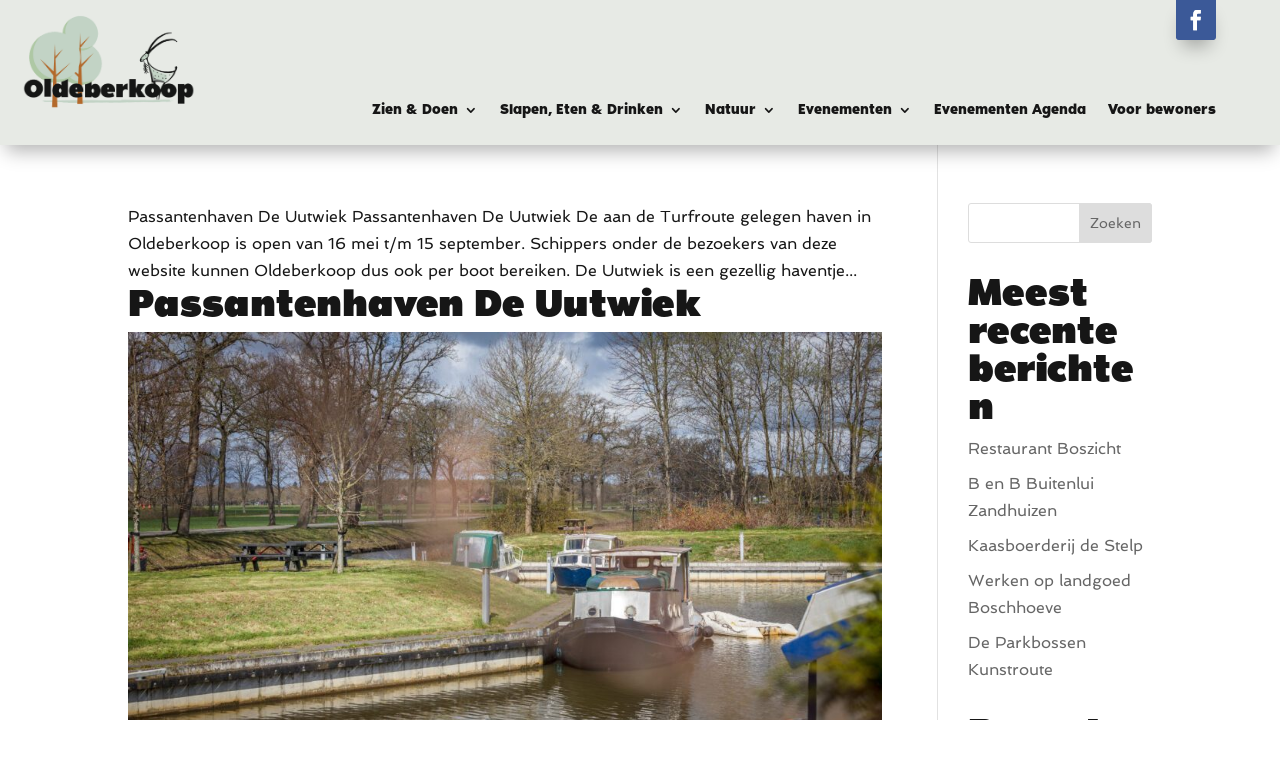

--- FILE ---
content_type: text/css; charset=utf-8
request_url: https://oldeberkoop.nl/wp-content/et-cache/taxonomy/category/36/et-divi-dynamic-tb-55-tb-21.css?ver=1768193194
body_size: -243
content:
@font-face{font-family:ETmodules;font-display:block;src:url(//oldeberkoop.nl/wp-content/themes/Divi/core/admin/fonts/modules/all/modules.eot);src:url(//oldeberkoop.nl/wp-content/themes/Divi/core/admin/fonts/modules/all/modules.eot?#iefix) format("embedded-opentype"),url(//oldeberkoop.nl/wp-content/themes/Divi/core/admin/fonts/modules/all/modules.woff) format("woff"),url(//oldeberkoop.nl/wp-content/themes/Divi/core/admin/fonts/modules/all/modules.ttf) format("truetype"),url(//oldeberkoop.nl/wp-content/themes/Divi/core/admin/fonts/modules/all/modules.svg#ETmodules) format("svg");font-weight:400;font-style:normal}

--- FILE ---
content_type: text/css; charset=utf-8
request_url: https://oldeberkoop.nl/wp-content/et-cache/55/et-core-unified-cpt-55.min.css?ver=1763546181
body_size: -291
content:
.et_pb_menu_1_tb_header.et_pb_menu .nav li ul{background-color:#E7EAE5!important;border-color:#AF624B;margin-left:2%}@font-face{font-family:"Noir heavy";font-display:swap;src:url("https://oldeberkoop.nl/wp-content/uploads/et-fonts/NoirPro-Heavy.otf") format("opentype")}@font-face{font-family:"Noir";font-display:swap;src:url("https://oldeberkoop.nl/wp-content/uploads/et-fonts/NoirPro-Bold.otf") format("opentype")}

--- FILE ---
content_type: text/css; charset=utf-8
request_url: https://oldeberkoop.nl/wp-content/et-cache/55/et-core-unified-cpt-deferred-55.min.css?ver=1763546181
body_size: 973
content:
@font-face{font-family:"Noir heavy";font-display:swap;src:url("https://oldeberkoop.nl/wp-content/uploads/et-fonts/NoirPro-Heavy.otf") format("opentype")}@font-face{font-family:"Noir";font-display:swap;src:url("https://oldeberkoop.nl/wp-content/uploads/et-fonts/NoirPro-Bold.otf") format("opentype")}.et-db #et-boc .et-l .et_pb_section_0_tb_header.et_pb_section{padding-top:5px;padding-bottom:5px;background-color:#E7EAE5!important}.et-db #et-boc .et-l .et_pb_section_0_tb_header,.et-db #et-boc .et-l .et_pb_section_1_tb_header{z-index:10;box-shadow:0px 12px 18px -6px rgba(0,0,0,0.3)}.et-db #et-boc .et-l .et_pb_row_0_tb_header,body.et-db #page-container .et-db #et-boc .et-l #et-boc .et-l .et_pb_row_0_tb_header.et_pb_row,body.et_pb_pagebuilder_layout.single.et-db #page-container #et-boc .et-l #et-boc .et-l .et_pb_row_0_tb_header.et_pb_row,body.et_pb_pagebuilder_layout.single.et_full_width_page.et-db #page-container #et-boc .et-l .et_pb_row_0_tb_header.et_pb_row,.et-db #et-boc .et-l .et_pb_row_1_tb_header,body.et-db #page-container .et-db #et-boc .et-l #et-boc .et-l .et_pb_row_1_tb_header.et_pb_row,body.et_pb_pagebuilder_layout.single.et-db #page-container #et-boc .et-l #et-boc .et-l .et_pb_row_1_tb_header.et_pb_row,body.et_pb_pagebuilder_layout.single.et_full_width_page.et-db #page-container #et-boc .et-l .et_pb_row_1_tb_header.et_pb_row{width:100%;max-width:90%}.et-db #et-boc .et-l .et_pb_social_media_follow .et_pb_social_media_follow_network_0_tb_header .icon:before{font-size:24px;line-height:48px;height:48px;width:48px}.et-db #et-boc .et-l .et_pb_social_media_follow .et_pb_social_media_follow_network_0_tb_header .icon{height:48px;width:48px}.et-db #et-boc .et-l ul.et_pb_social_media_follow_0_tb_header{margin-top:-56px!important;margin-bottom:9px!important}.et-db #et-boc .et-l .et_pb_social_media_follow_0_tb_header{position:fixed!important;top:9%;bottom:auto;right:0px;left:auto}body.logged-in.admin-bar.et-db #et-boc .et-l .et_pb_social_media_follow_0_tb_header{top:calc(9% + 32px)}.et-db #et-boc .et-l .et_pb_menu_0_tb_header.et_pb_menu ul li a{font-family:'Noir heavy',Helvetica,Arial,Lucida,sans-serif;font-size:15px;color:#626262!important}.et-db #et-boc .et-l .et_pb_menu_0_tb_header{margin-top:13px!important}.et-db #et-boc .et-l .et_pb_menu_0_tb_header.et_pb_menu .nav li ul{background-color:#E7EAE5!important;border-color:#FFFFFF}.et-db #et-boc .et-l .et_pb_menu_0_tb_header.et_pb_menu .et_mobile_menu{border-color:#FFFFFF}.et-db #et-boc .et-l .et_pb_menu_0_tb_header.et_pb_menu .nav li ul.sub-menu a,.et-db #et-boc .et-l .et_pb_menu_0_tb_header.et_pb_menu .nav li ul.sub-menu li.current-menu-item a,.et-db #et-boc .et-l .et_pb_menu_0_tb_header.et_pb_menu .et_mobile_menu a{color:#626262!important}.et-db #et-boc .et-l .et_pb_menu_0_tb_header.et_pb_menu .et_mobile_menu,.et-db #et-boc .et-l .et_pb_menu_0_tb_header.et_pb_menu .et_mobile_menu ul{background-color:#E7EAE5!important}.et-db #et-boc .et-l .et_pb_menu_0_tb_header .et_pb_menu_inner_container>.et_pb_menu__logo-wrap,.et-db #et-boc .et-l .et_pb_menu_0_tb_header .et_pb_menu__logo-slot{width:75%;max-width:100%}.et-db #et-boc .et-l .et_pb_menu_0_tb_header .et_pb_menu_inner_container>.et_pb_menu__logo-wrap .et_pb_menu__logo img,.et-db #et-boc .et-l .et_pb_menu_0_tb_header .et_pb_menu__logo-slot .et_pb_menu__logo-wrap img,.et-db #et-boc .et-l .et_pb_menu_1_tb_header .et_pb_menu_inner_container>.et_pb_menu__logo-wrap .et_pb_menu__logo img,.et-db #et-boc .et-l .et_pb_menu_1_tb_header .et_pb_menu__logo-slot .et_pb_menu__logo-wrap img{height:auto;max-height:none}.et-db #et-boc .et-l .et_pb_menu_0_tb_header .mobile_nav .mobile_menu_bar:before{font-size:40px;color:#626262}.et-db #et-boc .et-l .et_pb_menu_0_tb_header .et_pb_menu__icon.et_pb_menu__search-button,.et-db #et-boc .et-l .et_pb_menu_0_tb_header .et_pb_menu__icon.et_pb_menu__close-search-button,.et-db #et-boc .et-l .et_pb_menu_0_tb_header .et_pb_menu__icon.et_pb_menu__cart-button{color:#626262}.et-db #et-boc .et-l .et_pb_section_1_tb_header.et_pb_section{padding-top:30px;padding-bottom:0px;margin-top:0px;margin-bottom:0px}.et-db #et-boc .et-l .et_pb_row_1_tb_header,.et-db #et-boc .et-l .et_pb_menu_1_tb_header.et_pb_menu{background-color:RGBA(255,255,255,0)}.et-db #et-boc .et-l .et_pb_row_1_tb_header.et_pb_row{padding-top:0px!important;padding-bottom:0px!important;margin-top:0px!important;margin-bottom:0px!important;padding-top:0px;padding-bottom:0px}body.et-db #page-container #et-boc .et-l .et_pb_section .et_pb_social_media_follow li.et_pb_social_media_follow_network_1_tb_header .follow_button{font-size:20px}body.et-db #page-container #et-boc .et-l .et_pb_section .et_pb_social_media_follow li.et_pb_social_media_follow_network_1_tb_header .follow_button:before,body.et-db #page-container #et-boc .et-l .et_pb_section .et_pb_social_media_follow li.et_pb_social_media_follow_network_1_tb_header .follow_button:after{display:none!important}.et-db #et-boc .et-l .et_pb_social_media_follow_network_1_tb_header a{box-shadow:0px 12px 18px -6px rgba(0,0,0,0.3)!important}.et-db #et-boc .et-l .et_pb_social_media_follow .et_pb_social_media_follow_network_1_tb_header .icon:before{font-size:20px;line-height:40px;height:40px;width:40px}.et-db #et-boc .et-l .et_pb_social_media_follow .et_pb_social_media_follow_network_1_tb_header .icon{height:40px;width:40px}.et-db #et-boc .et-l ul.et_pb_social_media_follow_1_tb_header a.icon{border-radius:0px 3px 3px 3px}.et-db #et-boc .et-l ul.et_pb_social_media_follow_1_tb_header{margin-bottom:9px!important}.et-db #et-boc .et-l .et_pb_social_media_follow_1_tb_header .et_pb_social_icon a{box-shadow:0px 12px 18px -6px rgba(0,0,0,0.3)}.et-db #et-boc .et-l .et_pb_social_media_follow_1_tb_header{z-index:500;position:fixed!important;top:0px;bottom:auto;right:5%;left:auto}body.logged-in.admin-bar.et-db #et-boc .et-l .et_pb_social_media_follow_1_tb_header{top:calc(0px + 32px)}.et-db #et-boc .et-l .et_pb_menu_1_tb_header.et_pb_menu ul li a{font-family:'Noir',Helvetica,Arial,Lucida,sans-serif;color:#161616!important;transition:color 300ms ease 0ms}.et-db #et-boc .et-l .et_pb_menu_1_tb_header.et_pb_menu ul li:hover>a{color:#AF624B!important}.et-db #et-boc .et-l .et_pb_menu_1_tb_header{padding-top:0px;margin-top:-10px!important;margin-bottom:20px!important;margin-left:-59px!important}.et-db #et-boc .et-l .et_pb_menu_1_tb_header.et_pb_menu ul li.current-menu-item a,.et-db #et-boc .et-l .et_pb_menu_1_tb_header.et_pb_menu .nav li ul.sub-menu a{color:#161616!important}.et-db #et-boc .et-l .et_pb_menu_1_tb_header.et_pb_menu .nav li ul{background-color:#E7EAE5!important;border-color:#AF624B}.et-db #et-boc .et-l .et_pb_menu_1_tb_header.et_pb_menu .et_mobile_menu{border-color:#AF624B}.et-db #et-boc .et-l .et_pb_menu_1_tb_header.et_pb_menu .nav li ul.sub-menu li.current-menu-item a{color:#1e1e1e!important}.et-db #et-boc .et-l .et_pb_menu_1_tb_header.et_pb_menu .et_mobile_menu,.et-db #et-boc .et-l .et_pb_menu_1_tb_header.et_pb_menu .et_mobile_menu ul{background-color:RGBA(255,255,255,0)!important}.et-db #et-boc .et-l .et_pb_menu_1_tb_header.et_pb_menu nav>ul>li>a:hover{opacity:1}.et-db #et-boc .et-l .et_pb_menu_1_tb_header .et_pb_menu_inner_container>.et_pb_menu__logo-wrap,.et-db #et-boc .et-l .et_pb_menu_1_tb_header .et_pb_menu__logo-slot{width:15%;max-width:100%}.et-db #et-boc .et-l .et_pb_menu_1_tb_header .mobile_nav .mobile_menu_bar:before,.et-db #et-boc .et-l .et_pb_menu_1_tb_header .et_pb_menu__icon.et_pb_menu__search-button,.et-db #et-boc .et-l .et_pb_menu_1_tb_header .et_pb_menu__icon.et_pb_menu__close-search-button,.et-db #et-boc .et-l .et_pb_menu_1_tb_header .et_pb_menu__icon.et_pb_menu__cart-button{color:#af624b}.et-db #et-boc .et-l .et_pb_image_0_tb_header{width:15%;position:fixed!important;top:5px;bottom:auto;left:10px;right:auto;text-align:left;margin-left:0}body.logged-in.admin-bar.et-db #et-boc .et-l .et_pb_image_0_tb_header{top:calc(5px + 32px)}.et-db #et-boc .et-l .et_pb_social_media_follow_network_0_tb_header a.icon,.et-db #et-boc .et-l .et_pb_social_media_follow_network_1_tb_header a.icon{background-color:#3b5998!important}.et-db #et-boc .et-l .et_pb_social_media_follow_network_0_tb_header.et_pb_social_icon a.icon{border-radius:3px 0px 0px 3px}.et-db #et-boc .et-l .et_pb_social_media_follow_network_1_tb_header.et_pb_social_icon a.icon{border-radius:0px 0px 3px 3px}@media only screen and (min-width:981px){.et-db #et-boc .et-l .et_pb_section_0_tb_header{display:none!important}}@media only screen and (max-width:980px){body.logged-in.admin-bar.et-db #et-boc .et-l .et_pb_image_0_tb_header{top:calc(25px + 32px)}.et-db #et-boc .et-l .et_pb_image_0_tb_header{top:25px;bottom:auto;left:10px;right:auto;transform:translateX(0px) translateY(0px)}.et-db #et-boc .et-l .et_pb_image_0_tb_header .et_pb_image_wrap img{width:auto}}@media only screen and (min-width:768px) and (max-width:980px){.et-db #et-boc .et-l .et_pb_section_1_tb_header{display:none!important}}@media only screen and (max-width:767px){.et-db #et-boc .et-l .et_pb_section_1_tb_header{display:none!important}body.logged-in.admin-bar.et-db #et-boc .et-l .et_pb_image_0_tb_header{top:calc(25px + 46px)}.et-db #et-boc .et-l .et_pb_image_0_tb_header{top:25px;bottom:auto;left:10px;right:auto;transform:translateX(0px) translateY(0px)}.et-db #et-boc .et-l .et_pb_image_0_tb_header .et_pb_image_wrap img{width:auto}}

--- FILE ---
content_type: text/css; charset=utf-8
request_url: https://oldeberkoop.nl/wp-content/et-cache/21/et-core-unified-cpt-deferred-21.min.css?ver=1763546164
body_size: 78
content:
@font-face{font-family:"Noir heavy";font-display:swap;src:url("https://oldeberkoop.nl/wp-content/uploads/et-fonts/NoirPro-Heavy.otf") format("opentype")}@font-face{font-family:"Noir";font-display:swap;src:url("https://oldeberkoop.nl/wp-content/uploads/et-fonts/NoirPro-Bold.otf") format("opentype")}.et-db #et-boc .et-l .et_pb_section_0_tb_footer.et_pb_section{padding-bottom:27px;background-color:#E7EAE5!important}.et-db #et-boc .et-l .et_pb_row_0_tb_footer,body.et-db #page-container .et-db #et-boc .et-l #et-boc .et-l .et_pb_row_0_tb_footer.et_pb_row,body.et_pb_pagebuilder_layout.single.et-db #page-container #et-boc .et-l #et-boc .et-l .et_pb_row_0_tb_footer.et_pb_row,body.et_pb_pagebuilder_layout.single.et_full_width_page.et-db #page-container #et-boc .et-l .et_pb_row_0_tb_footer.et_pb_row{width:100%;max-width:80%}.et-db #et-boc .et-l .et_pb_image_0_tb_footer{margin-top:238px!important;width:79%;text-align:left;margin-left:0}.et-db #et-boc .et-l .et_pb_text_2_tb_footer{margin-bottom:29px!important}.et-db #et-boc .et-l .et_pb_text_4_tb_footer{margin-bottom:17px!important}.et-db #et-boc .et-l .et_pb_section_1_tb_footer.et_pb_section{padding-top:4px;padding-bottom:4px}.et-db #et-boc .et-l .et_pb_section_2_tb_footer.et_pb_section{padding-top:4px;padding-bottom:4px;background-color:#E7EAE5!important}.et-db #et-boc .et-l .et_pb_row_1_tb_footer.et_pb_row{padding-top:40px!important;padding-top:40px}.et-db #et-boc .et-l .et_pb_divider_0_tb_footer{width:80%}.et-db #et-boc .et-l .et_pb_divider_0_tb_footer:before{border-top-color:#6D7853}.et-db #et-boc .et-l .et_pb_text_6_tb_footer.et_pb_text{color:#262626!important}.et-db #et-boc .et-l .et_pb_text_6_tb_footer.et_pb_text a{color:#303030!important}.et-db #et-boc .et-l .et_pb_divider_0_tb_footer.et_pb_module{margin-left:auto!important;margin-right:auto!important}@media only screen and (max-width:980px){.et-db #et-boc .et-l .et_pb_image_0_tb_footer{margin-top:118px!important}.et-db #et-boc .et-l .et_pb_image_0_tb_footer .et_pb_image_wrap img{width:auto}}@media only screen and (max-width:767px){.et-db #et-boc .et-l .et_pb_image_0_tb_footer{margin-top:19px!important;margin-bottom:50px!important}.et-db #et-boc .et-l .et_pb_image_0_tb_footer .et_pb_image_wrap img{width:auto}}